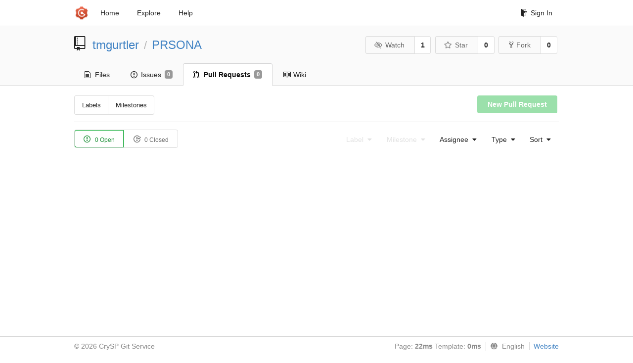

--- FILE ---
content_type: text/html; charset=UTF-8
request_url: https://git-crysp.uwaterloo.ca/tmgurtler/PRSONA/pulls?type=all&sort=leastupdate&state=open&milestone=0&assignee=0
body_size: 3397
content:
<!DOCTYPE html>
<html>
<head data-suburl="">
	<meta http-equiv="Content-Type" content="text/html; charset=UTF-8" />
	<meta http-equiv="X-UA-Compatible" content="IE=edge"/>
	
		<meta name="author" content="tmgurtler" />
		<meta name="description" content="PRSONA - Code used as part of Private Reputation Supporting Ongoing Network Avatars. A privacy-preserving reputation system designed for usage in smaller, community-based settings." />
		<meta name="keywords" content="go, git, self-hosted, gogs">
	
	<meta name="referrer" content="no-referrer" />
	<meta name="_csrf" content="EzZqNRHBIvCMsApmWG9IdyQkBBI6MTc3MDA3MTQ4MjY5MjQwMTEwMA" />
	<meta name="_suburl" content="" />

	
	
		<meta property="og:url" content="https://git-crysp.uwaterloo.ca/tmgurtler/PRSONA" />
		<meta property="og:type" content="object" />
		<meta property="og:title" content="tmgurtler/PRSONA">
		<meta property="og:description" content="Code used as part of Private Reputation Supporting Ongoing Network Avatars. A privacy-preserving reputation system designed for usage in smaller, community-based settings.">
		<meta property="og:image" content="https://secure.gravatar.com/avatar/e79c58d98dc2f9098685fdc3fbdb6a5e?d=identicon" />
	

	<link rel="shortcut icon" href="/img/favicon.png" />

	<script src="/js/jquery-3.4.1.min.js"></script>
	<script src="/js/libs/jquery.are-you-sure.js"></script>
	<link rel="stylesheet" href="/assets/font-awesome-4.6.3/css/font-awesome.min.css">
	<link rel="stylesheet" href="/assets/octicons-4.3.0/octicons.min.css">

	
	

	

	
	<link rel="stylesheet" href="/css/semantic-2.4.2.min.css">
	<link rel="stylesheet" href="/css/gogs.min.css?v=26395294bdef382b577fd60234e5bb14f4090cc8">
	<noscript>
		<style>
			.dropdown:hover > .menu { display: block; }
			.ui.secondary.menu .dropdown.item > .menu { margin-top: 0; }
		 </style>
	</noscript>

	
	<script src="/js/semantic-2.4.2.min.js"></script>
	<script src="/js/gogs.js?v=26395294bdef382b577fd60234e5bb14f4090cc8"></script>

	<title>Pull Requests - CrySP Git Service</title>

	<meta name="theme-color" content="#ff5343">

	
</head>
<body>
	<div class="full height">
		<noscript>This website works better with JavaScript</noscript>

		
			<div class="following bar light">
				<div class="ui container">
					<div class="ui grid">
						<div class="column">
							<div class="ui top secondary menu">
								<a class="item brand" href="/">
									<img class="ui mini image" src="/img/favicon.png">
								</a>

								
									<a class="item" href="/">Home</a>
								

								<a class="item" href="/explore/repos">Explore</a>
								

								

									<a class="item" target="_blank" rel="noopener noreferrer" href="https://gogs.io/docs" rel="noreferrer">Help</a>
									<div class="right menu">
										
										<a class="item" href="/user/login?redirect_to=%2ftmgurtler%2fPRSONA%2fpulls">
											<i class="octicon octicon-sign-in"></i> Sign In
										</a>
									</div>

								
							</div>
						</div>
					</div>
				</div>
			</div>
		

		


<div class="repository">
	<div class="header-wrapper">

	<div class="ui container">
		<div class="ui vertically padded grid head">
			<div class="column">
				<div class="ui header">
					<div class="ui huge breadcrumb">
						
							<i class="mega-octicon octicon-repo"></i>
						
						<a href="/tmgurtler">tmgurtler</a>
						<div class="divider"> / </div>
						<a href="/tmgurtler/PRSONA">PRSONA</a>
						
						
					</div>

					
						<div class="ui right">
							<form class="display inline" action="/tmgurtler/PRSONA/action/watch?redirect_to=%2ftmgurtler%2fPRSONA%2fpulls" method="POST">
								<input type="hidden" name="_csrf" value="EzZqNRHBIvCMsApmWG9IdyQkBBI6MTc3MDA3MTQ4MjY5MjQwMTEwMA">
								<div class="ui labeled button" tabindex="0">
									<button class="ui basic button">
										<i class="eye slash outline icon"></i>Watch
									</button>
									<a class="ui basic label" href="/tmgurtler/PRSONA/watchers">
										1
									</a>
								</div>
							</form>
							<form class="display inline" action="/tmgurtler/PRSONA/action/star?redirect_to=%2ftmgurtler%2fPRSONA%2fpulls" method="POST">
								<input type="hidden" name="_csrf" value="EzZqNRHBIvCMsApmWG9IdyQkBBI6MTc3MDA3MTQ4MjY5MjQwMTEwMA">
								<div class="ui labeled button" tabindex="0">
									<button class="ui basic button">
										<i class="star outline icon"></i>Star
									</button>
									<a class="ui basic label" href="/tmgurtler/PRSONA/stars">
										0
									</a>
								</div>
							</form>
							
								<div class="ui labeled button" tabindex="0">
									<a class="ui basic button " href="/repo/fork/94">
										<i class="octicon octicon-repo-forked"></i>Fork
									</a>
									<a class="ui basic label" href="/tmgurtler/PRSONA/forks">
										0
									</a>
								</div>
							
						</div>
					
				</div>
			</div>
		</div>
	</div>


	<div class="ui tabs container">
		<div class="ui tabular menu navbar">
			
				<a class=" item" href="/tmgurtler/PRSONA">
					<i class="octicon octicon-file-text"></i> Files
				</a>
			
			
				<a class=" item" href="/tmgurtler/PRSONA/issues">
					<i class="octicon octicon-issue-opened"></i> Issues <span class="ui gray small label">0</span>
				</a>
			
			
				<a class="active item" href="/tmgurtler/PRSONA/pulls">
					<i class="octicon octicon-git-pull-request"></i> Pull Requests <span class="ui gray small label">0</span>
				</a>
			
			
				<a class=" item" href="/tmgurtler/PRSONA/wiki">
					<i class="octicon octicon-book"></i> Wiki
				</a>
			
			
		</div>
	</div>
	<div class="ui tabs divider"></div>

</div>

	<div class="ui container">
		<div class="navbar">
			<div class="ui compact small menu">
	<a class=" item" href="/tmgurtler/PRSONA/labels">Labels</a>
	<a class=" item" href="/tmgurtler/PRSONA/milestones">Milestones</a>
</div>

			<div class="ui right">
				
					<a class="ui green button disabled" href="">New Pull Request</a>
				
			</div>
		</div>
		<div class="ui divider"></div>
		<div class="ui tiny basic status buttons">
			<a class="ui green active basic button" href="/tmgurtler/PRSONA/pulls?type=all&sort=leastupdate&state=open&labels=0&milestone=0&assignee=0">
				<i class="octicon octicon-issue-opened"></i>
				0 Open
			</a>
			<a class="ui  basic button" href="/tmgurtler/PRSONA/pulls?type=all&sort=leastupdate&state=closed&labels=0&milestone=0&assignee=0">
				<i class="octicon octicon-issue-closed"></i>
				0 Closed
			</a>
		</div>
		<div class="ui right floated secondary filter menu">
			
			<div class="ui disabled dropdown jump item">
				<span class="text">
					Label
					<i class="dropdown icon"></i>
				</span>
				<div class="menu">
					<a class="item" href="/tmgurtler/PRSONA/pulls?type=all&sort=leastupdate&state=open&milestone=0&assignee=0">No selected label</a>
					
				</div>
			</div>

			
			<div class="ui disabled dropdown jump item">
				<span class="text">
					Milestone
					<i class="dropdown icon"></i>
				</span>
				<div class="menu">
					<a class="item" href="/tmgurtler/PRSONA/pulls?type=all&sort=leastupdate&state=open&labels=0&assignee=0">No selected milestone</a>
					
				</div>
			</div>

			
			<div class="ui  dropdown jump item">
				<span class="text">
					Assignee
					<i class="dropdown icon"></i>
				</span>
				<div class="menu">
					<a class="item" href="/tmgurtler/PRSONA/pulls?type=all&sort=leastupdate&state=open&labels=0&milestone=0">No selected Assignee</a>
					
						<a class=" item" href="/tmgurtler/PRSONA/pulls?type=all&sort=leastupdate&state=open&labels=0&milestone=0&assignee=5"><img src="https://secure.gravatar.com/avatar/a6d761d9056d228611b6fcf9523cf489?d=identicon"> Ian Goldberg</a>
					
						<a class=" item" href="/tmgurtler/PRSONA/pulls?type=all&sort=leastupdate&state=open&labels=0&milestone=0&assignee=124"><img src="https://secure.gravatar.com/avatar/e79c58d98dc2f9098685fdc3fbdb6a5e?d=identicon"> tmgurtler</a>
					
				</div>
			</div>

			
			<div class="ui dropdown type jump item">
				<span class="text">
					Type
					<i class="dropdown icon"></i>
				</span>
				<div class="menu">
					<a class="active item" href="/tmgurtler/PRSONA/pulls?type=all&sort=leastupdate&state=open&labels=0&milestone=0&assignee=0">All issues</a>
					<a class=" item" href="/tmgurtler/PRSONA/pulls?type=assigned&sort=leastupdate&state=open&labels=0&milestone=0&assignee=0">Assigned to you</a>
					<a class=" item" href="/tmgurtler/PRSONA/pulls?type=created_by&sort=leastupdate&state=open&labels=0&milestone=0&assignee=0">Created by you</a>
					<a class=" item" href="/tmgurtler/PRSONA/pulls?type=mentioned&sort=leastupdate&state=open&labels=0&milestone=0&assignee=0">Mentioning you</a>
				</div>
			</div>

			
			<div class="ui dropdown type jump item">
				<span class="text">
					Sort
					<i class="dropdown icon"></i>
				</span>
				<div class="menu">
					<a class=" item" href="/tmgurtler/PRSONA/pulls?type=all&sort=latest&state=open&labels=0&milestone=0&assignee=0">Newest</a>
					<a class=" item" href="/tmgurtler/PRSONA/pulls?type=all&sort=oldest&state=open&labels=0&milestone=0&assignee=0">Oldest</a>
					<a class=" item" href="/tmgurtler/PRSONA/pulls?type=all&sort=recentupdate&state=open&labels=0&milestone=0&assignee=0">Recently updated</a>
					<a class="active item" href="/tmgurtler/PRSONA/pulls?type=all&sort=leastupdate&state=open&labels=0&milestone=0&assignee=0">Least recently updated</a>
					<a class=" item" href="/tmgurtler/PRSONA/pulls?type=all&sort=mostcomment&state=open&labels=0&milestone=0&assignee=0">Most commented</a>
					<a class=" item" href="/tmgurtler/PRSONA/pulls?type=all&sort=leastcomment&state=open&labels=0&milestone=0&assignee=0">Least commented</a>
				</div>
			</div>
		</div>

		<div class="issue list">
			

			
				
			
		</div>
	</div>
</div>

	</div>
	<footer>
		<div class="ui container">
			<div class="ui left">
				© 2026 CrySP Git Service
			</div>
			<div class="ui right links">
				
					<span>
						Page: <strong>22ms</strong> Template: <strong>0ms</strong>
					</span>
				
				
				<div class="ui language bottom floating slide up dropdown link item">
					<i class="world icon"></i>
					<div class="text">English</div>
					<div class="menu">
						
							<a class="item active selected" href="#">English</a>
						
							<a class="item " href="/tmgurtler/PRSONA/pulls?lang=zh-CN">简体中文</a>
						
							<a class="item " href="/tmgurtler/PRSONA/pulls?lang=zh-HK">繁體中文（香港）</a>
						
							<a class="item " href="/tmgurtler/PRSONA/pulls?lang=zh-TW">繁體中文（臺灣）</a>
						
							<a class="item " href="/tmgurtler/PRSONA/pulls?lang=de-DE">Deutsch</a>
						
							<a class="item " href="/tmgurtler/PRSONA/pulls?lang=fr-FR">français</a>
						
							<a class="item " href="/tmgurtler/PRSONA/pulls?lang=nl-NL">Nederlands</a>
						
							<a class="item " href="/tmgurtler/PRSONA/pulls?lang=lv-LV">latviešu</a>
						
							<a class="item " href="/tmgurtler/PRSONA/pulls?lang=ru-RU">русский</a>
						
							<a class="item " href="/tmgurtler/PRSONA/pulls?lang=ja-JP">日本語</a>
						
							<a class="item " href="/tmgurtler/PRSONA/pulls?lang=es-ES">español</a>
						
							<a class="item " href="/tmgurtler/PRSONA/pulls?lang=pt-BR">português do Brasil</a>
						
							<a class="item " href="/tmgurtler/PRSONA/pulls?lang=pl-PL">polski</a>
						
							<a class="item " href="/tmgurtler/PRSONA/pulls?lang=bg-BG">български</a>
						
							<a class="item " href="/tmgurtler/PRSONA/pulls?lang=it-IT">italiano</a>
						
							<a class="item " href="/tmgurtler/PRSONA/pulls?lang=fi-FI">suomi</a>
						
							<a class="item " href="/tmgurtler/PRSONA/pulls?lang=tr-TR">Türkçe</a>
						
							<a class="item " href="/tmgurtler/PRSONA/pulls?lang=cs-CZ">čeština</a>
						
							<a class="item " href="/tmgurtler/PRSONA/pulls?lang=sr-SP">српски</a>
						
							<a class="item " href="/tmgurtler/PRSONA/pulls?lang=sv-SE">svenska</a>
						
							<a class="item " href="/tmgurtler/PRSONA/pulls?lang=ko-KR">한국어</a>
						
							<a class="item " href="/tmgurtler/PRSONA/pulls?lang=gl-ES">galego</a>
						
							<a class="item " href="/tmgurtler/PRSONA/pulls?lang=uk-UA">українська</a>
						
							<a class="item " href="/tmgurtler/PRSONA/pulls?lang=en-GB">English (United Kingdom)</a>
						
							<a class="item " href="/tmgurtler/PRSONA/pulls?lang=hu-HU">Magyar</a>
						
							<a class="item " href="/tmgurtler/PRSONA/pulls?lang=sk-SK">slovenský</a>
						
					</div>
				</div>
				<a href="/assets/librejs/librejs.html" style="display:none" data-jslicense="1">Javascript Licenses</a>
				<a target="_blank" rel="noopener noreferrer" href="https://gogs.io">Website</a>
			</div>
		</div>
	</footer>
</body>







<script src="/js/libs/emojify-1.1.0.min.js"></script>
<script src="/js/libs/clipboard-2.0.4.min.js"></script>


</html>

